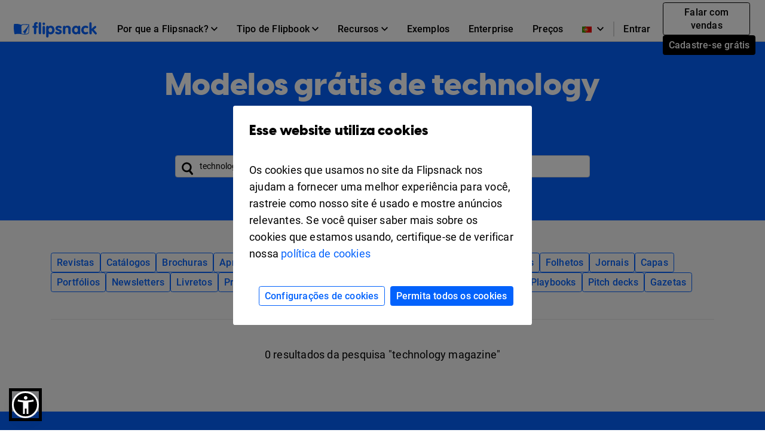

--- FILE ---
content_type: text/html; charset=UTF-8
request_url: https://www.flipsnack.com/bp/templates/search?q=technology+magazine
body_size: 9937
content:
<!doctype html>
<html lang="pt-BR" >
<head>
    <link rel="preload" as="font" href="https://cdn.flipsnack.com/site/fonts/visbycf-heavy.woff2" type="font/woff2" crossorigin><link rel="preload" as="font" href="https://cdn.flipsnack.com/site/fonts/roboto-v20-latin-300.woff2" type="font/woff2" crossorigin><link rel="preload" as="font" href="https://cdn.flipsnack.com/site/fonts/roboto-v20-latin-300italic.woff2" type="font/woff2" crossorigin><link rel="preload" as="font" href="https://cdn.flipsnack.com/site/fonts/roboto-v20-latin-regular.woff2" type="font/woff2" crossorigin><link rel="preload" as="font" href="https://cdn.flipsnack.com/site/fonts/roboto-v20-latin-italic.woff2" type="font/woff2" crossorigin><link rel="preload" as="font" href="https://cdn.flipsnack.com/site/fonts/roboto-v20-latin-500.woff2" type="font/woff2" crossorigin><link rel="preload" as="font" href="https://cdn.flipsnack.com/site/fonts/roboto-v20-latin-700.woff2" type="font/woff2" crossorigin>
    <meta charset="utf-8"><meta name="viewport" content="width=device-width, initial-scale=1.0, maximum-scale=1.0, user-scalable=no, viewport-fit=cover"><title>0 modelos grátis de technology magazine - Flipsnack</title><meta name="description" content="Comece a usar um dos 0 modelos grátis de technology magazine em destaque na coleção, personalize e crie os melhores designs de technology magazine online."><meta name="author" content="Flipsnack"><meta name="google-site-verification" content="AG9vklMubcOprAR-svEkKMsWLCnlpOsqa6NcElKRpck"><meta name="google-signin-client_id" content="111277343708-o29qhno7cnqim7g9ei5qs19vclbjp3g3.apps.googleusercontent.com"><meta name="clarity-site-verification" content="722b65e9-d976-41d9-821b-c4333d43f9ef"/><link rel="canonical" href="https://www.flipsnack.com/bp/templates/search?q=technology+magazine" /><meta property="og:title" content="0 modelos grátis de technology magazine" /><meta name="twitter:title" content="0 modelos grátis de technology magazine" /><meta property="og:description" content="Comece a usar um dos 0 modelos grátis de technology magazine em destaque na coleção, personalize e crie os melhores designs de technology magazine online." /><meta name="twitter:description" content="Comece a usar um dos 0 modelos grátis de technology magazine em destaque na coleção, personalize e crie os melhores designs de technology magazine online." /><meta property="og:image" content="https://cdn.flipsnack.com/site/images/generic.jpg" /><meta property="og:image:secure_url" content="https://cdn.flipsnack.com/site/images/generic.jpg" /><meta property="og:image:type" content="image/jpeg" /><meta property="og:image:alt" content="Digital catalogs made with Flipsnack" /><meta property="og:image:width" content="1200" /><meta property="og:image:height" content="630" /><meta name="twitter:image" content="https://cdn.flipsnack.com/site/images/generic.jpg" /><meta property="og:url" content="https://www.flipsnack.com" /><meta property="og:type" content="website" /><meta property="og:site_name" content="Flipsnack" /><meta name="twitter:card" content="summary_large_image" /><meta name="twitter:site" content="@flipsnack" /><meta name="twitter:creator" content="@flipsnack" /><meta name="twitter:url" content="https://www.flipsnack.com" /><link rel="icon" type="image/x-icon" href="//www.flipsnack.com/favicon.ico"><link rel="alternate" hreflang="x-default" href="https://www.flipsnack.com/templates/search?q=technology+magazine" /><link rel="alternate" hreflang="en" href="https://www.flipsnack.com/templates/search?q=technology+magazine" /><link rel="alternate" hreflang="de" href="https://www.flipsnack.com/de/templates/search?q=technology+magazine" /><link rel="alternate" hreflang="fr" href="https://www.flipsnack.com/fr/templates/search?q=technology+magazine" /><link rel="alternate" hreflang="es" href="https://www.flipsnack.com/es/templates/search?q=technology+magazine" /><link rel="alternate" hreflang="pt-BR" href="https://www.flipsnack.com/bp/templates/search?q=technology+magazine" /><link rel="alternate" hreflang="nl" href="https://www.flipsnack.com/nl/templates/search?q=technology+magazine" /><link rel="alternate" hreflang="it" href="https://www.flipsnack.com/it/templates/search?q=technology+magazine" /><link rel="apple-touch-icon" href="https://cdn.flipsnack.com/site/images/app/LogoBlue.png">
    <link href="https://cdn.flipsnack.com/site/dist/bootstrap4.66be374d7c0471044095.css" rel="stylesheet">    </head>

<body class="page-templates full-height ">
    <div class="page-wrap">
                                    <header class="fixed-top navbar-light bg-white" id="header"><div class="container-fluid"><nav class="navbar navbar-expand-xl navbar-light" id="header-navbar-wide" ><div class="d-flex flex-row align-items-center pl-3 pl-xl-0"><a class="navbar-brand mr-3" href="/bp/"><img width="139" height="26" alt="Flipsnack logo" src="https://cdn.flipsnack.com/site/images/flipsnack-logo-dark-blue.gz.svg"></a></div><div class="d-flex"><div class="dropdown list-unstyled m-0 d-xl-none"><div class="nav-link dropdown-toggle" aria-expanded="false" role="button" aria-label="Language dropdown" data-toggle="dropdown"><img class="mr-2" width="16" height="11" alt="Languages" src="https://cdn.flipsnack.com/site/images/home/languages/portugal-flag.gz.svg"><svg xmlns="http://www.w3.org/2000/svg" width="11" height="7">
    <path d="M11 1.324L9.717 0 5.5 4.351 1.283 0 0 1.324 5.5 7z"/>
</svg>
</div><div class="dropdown-menu languages-dropdown"><span title="English"><a lang="en" class="dropdown-item small" href="/templates/search?q=technology magazine"><img class="mr-2" alt="Languages" width="16" height="11" src="https://cdn.flipsnack.com/site/images/home/languages/usa-flag.gz.svg">English</a></span><span title="German"><a lang="de" class="dropdown-item small" href="/de/templates/search?q=technology magazine"><img class="mr-2" alt="Languages" width="16" height="11" src="https://cdn.flipsnack.com/site/images/home/languages/germany-flag.gz.svg">Deutsch</a></span><span title="French"><a lang="fr" class="dropdown-item small" href="/fr/templates/search?q=technology magazine"><img class="mr-2" alt="Languages" width="16" height="11" src="https://cdn.flipsnack.com/site/images/home/languages/france-flag.gz.svg">Français</a></span><span title="Spanish"><a lang="es" class="dropdown-item small" href="/es/templates/search?q=technology magazine"><img class="mr-2" alt="Languages" width="16" height="11" src="https://cdn.flipsnack.com/site/images/home/languages/spain-flag.gz.svg">Español</a></span><span title="Dutch"><a lang="nl" class="dropdown-item small" href="/nl/templates/search?q=technology magazine"><img class="mr-2" alt="Languages" width="16" height="11" src="https://cdn.flipsnack.com/site/images/home/languages/netherlands-flag.gz.svg">Nederlands</a></span><span title="Italian"><a lang="it" class="dropdown-item small" href="/it/templates/search?q=technology magazine"><img class="mr-2" alt="Languages" width="16" height="11" src="https://cdn.flipsnack.com/site/images/home/languages/italy-flag.gz.svg">Italiano</a></span></div></div><button class="navbar-toggler pr-3" type="button" data-toggle="collapse" data-target="#header-navbar" aria-controls="header-navbar" aria-expanded="false" aria-label="Toggle navigation"><span></span><span></span><span></span></button></div><div class="collapse navbar-collapse justify-content-between mt-2 m-xl-0" id="header-navbar"><ul class="navbar-nav d-block d-xl-flex align-items-center px-3 p-xl-0 mt-1 mt-xl-0"><li class="nav-item dropdown position-static"><div class="nav-link dropdown-toggle" aria-expanded="false" role="button"><span class="mr-1">Por que a Flipsnack?</span><svg xmlns="http://www.w3.org/2000/svg" width="11" height="7">
    <path d="M11 1.324L9.717 0 5.5 4.351 1.283 0 0 1.324 5.5 7z"/>
</svg>
</div><div class="dropdown-menu" role="menu"><div class="container-xl"><div class="row"><div class="py-4 col"><div class="dropdown-menu-section-title"><h6 class="title mt-1 mt-lg-0 mb-xl-0 pb-3 font-weight-bolder">Visão geral</h6></div><ul class="list-unstyled pt-3"><li class="d-flex arrowed-container"><a class="dropdown-item" href="/bp/features/">Visão geral do produto</a><div class="m-auto" role="button" title="arrow" aria-label="forward"><svg width="16" height="16" viewBox="0 0 16 16" xmlns="http://www.w3.org/2000/svg">
<path d="M8 0L6.59 1.41L12.17 7H0V9H12.17L6.59 14.59L8 16L16 8L8 0Z"/>
</svg>
</div></li><li class="text-wrap dropdown-item"><p class="menu-subtitle text-break">Explore a Flipsnack Transforme PDFs chatos em flipbooks digitais envolventes. Compartilhe, envolva e acompanhe o desempenho na mesma plataforma.</p></li><li><a class="dropdown-item" href="/bp/features/sharing">Para compartilhamento público</a></li><li><a class="dropdown-item" href="/bp/features/privacy-options">Para compartilhamento privado</a></li></ul></div><div class="py-4 col"><div class="dropdown-menu-section-title"><h6 class="title mt-1 mt-lg-0 mb-xl-0 pb-3 font-weight-bolder">Soluções</h6></div><ul class="list-unstyled"><li><a class="dropdown-item pt-3" href="/bp/marketers/">Marketing</a></li><li><a class="dropdown-item" href="/bp/sales-enablement-tool">Vendas</a></li><li><a class="dropdown-item" href="/bp/internal-communication">Comunicação interna</a></li><li><a class="dropdown-item" href="/bp/edu.html">Educação</a></li><li><a class="dropdown-item" href="/bp/employee-benefits-solution">Benefícios para funcionários</a></li></ul></div><div class="py-4 col"><div class="dropdown-menu-section-title"><h6 class="title mt-1 mt-lg-0 mb-xl-0 pb-3 font-weight-bolder">Setores</h6></div><ul class="list-unstyled"><li><a class="dropdown-item pt-3" href="/bp/real-estate">Imóbiliária</a></li><li><a class="dropdown-item" href="/bp/ecommerce-product-catalog">Varejo</a></li><li><a class="dropdown-item" href="/bp/wholesale-catalog">Atacada</a></li><li><a class="dropdown-item" href="/bp/finance">Financeiro</a></li><li><a class="dropdown-item" href="/bp/medical">Médico</a></li><li><a class="dropdown-item" href="/bp/travel">Viagem</a></li><li><a class="dropdown-item" href="/bp/nonprofit">Sem fins Lucrativos</a></li></ul></div><div class="py-4 col"><div class="dropdown-menu-section-title"><h6 class="title mt-1 mt-lg-0 mb-xl-0 pb-3 font-weight-bolder">Características</h6></div><ul class="list-unstyled"><li><a class="dropdown-item pt-3" href="/bp/online-design-tool">Ferramenta de design</a></li><li><a class="dropdown-item" href="/bp/features/interactivity">Interatividade</a></li><li><a class="dropdown-item" href="/bp/features/branding-customization">Branding</a></li><li><a class="dropdown-item" href="/bp/features/collaboration">Colaboração</a></li><li><a class="dropdown-item" href="/bp/features/statistics">Estatísticas</a></li><li><a class="dropdown-item" href="/bp/features/shopping-list">Lista de compras</a></li><li><a class="dropdown-item" href="/bp/features/sso">SSO</a></li></ul></div></div></div></div></li><li class="nav-item dropdown position-static"><div class="nav-link dropdown-toggle" aria-expanded="false" role="button"><span class="mr-1">Tipo de Flipbook</span><svg xmlns="http://www.w3.org/2000/svg" width="11" height="7">
    <path d="M11 1.324L9.717 0 5.5 4.351 1.283 0 0 1.324 5.5 7z"/>
</svg>
</div><div class="dropdown-menu" role="menu"><div class="container-xl"><div class="row"><div class="py-4 col-sm"><div class="dropdown-menu-section-title text-wrap"><h6 class="title font-weight-bolder">Crie com a Flipsnack</h6><p class="menu-subtitle text-break">De revistas a catálogos ou documentos internos privados, você pode fazer qualquer publicação de virada de página parecer deslumbrante com a Flipsnack.</p></div><div class="row"><div class="col"><ul class="list-unstyled"><li><a class="dropdown-item pt-3" href="/bp/digital-magazine">Revistas</a></li><li><a class="dropdown-item" href="/bp/digital-catalog">Catálogos</a></li><li><a class="dropdown-item" href="/bp/digital-brochure">Brochuras</a></li><li><a class="dropdown-item" href="/bp/digital-flyer">Folhetos</a></li><li><a class="dropdown-item" href="/bp/digital-booklet">Livretos</a></li></ul></div><div class="col"><ul class="list-unstyled"><li><a class="dropdown-item pt-3" href="/bp/digital-menu">Menus</a></li><li><a class="dropdown-item" href="/bp/digital-lookbook">Lookbooks</a></li><li><a class="dropdown-item" href="/bp/newspaper-maker">Jornais</a></li><li><a class="dropdown-item" href="/bp/digital-guide">Guias</a></li><li><a class="dropdown-item" href="/bp/digital-report">Relatórios</a></li></ul></div><div class="col"><ul class="list-unstyled"><li><a class="dropdown-item pt-3" href="/bp/business-proposal-maker">Propostas de negócios</a></li><li><a class="dropdown-item" href="/bp/digital-portfolio">Portfólios</a></li><li><a class="dropdown-item" href="/bp/digital-presentation">Apresentações</a></li><li><a class="dropdown-item" href="/bp/digital-program">Programas de eventos</a></li><li class="d-flex pt-1 arrowed-container"><a class="dropdown-item py-o pr-2 view-all w-50" href="/bp/uses">Ver todos</a><div class="mt-1 w-100 view-all" role="button" title="arrow" aria-label="forward"><svg width="16" height="16" viewBox="0 0 16 16" xmlns="http://www.w3.org/2000/svg">
<path d="M8 0L6.59 1.41L12.17 7H0V9H12.17L6.59 14.59L8 16L16 8L8 0Z"/>
</svg>
</div></li></ul></div></div></div><div class="py-4 col-sm"><div class="dropdown-menu-section-title text-wrap"><h6 class="title font-weight-bolder">Exemplos</h6><p class="menu-subtitle text-break">Confira exemplos de nossos clientes. Revistas digitais, zines, ebooks, livretos, flyers e muito mais.</p></div><div class="arrowed-container"><div class="pt-4 text-center"><a class="pt-4 text-center" href="/bp/examples"><img loading="lazy" class="img-fluid w-100" alt="Newspaper and magazine previews" src="https://cdn.flipsnack.com/site/images/navbar/newspapers_and_magazines.gz.svg"/></a></div><div class="d-flex"><div class="d-flex view-all"><a class="dropdown-item py-0 pr-2" href="/bp/examples">Ver todos</a><div class="w-100" role="button" title="arrow" aria-label="forward"><svg width="16" height="16" viewBox="0 0 16 16" xmlns="http://www.w3.org/2000/svg">
<path d="M8 0L6.59 1.41L12.17 7H0V9H12.17L6.59 14.59L8 16L16 8L8 0Z"/>
</svg>
</div></div></div></div></div></div></div></li><li class="nav-item dropdown position-static"><div class="nav-link dropdown-toggle" aria-expanded="false" role="button"><span class="mr-1">Recursos</span><svg xmlns="http://www.w3.org/2000/svg" width="11" height="7">
    <path d="M11 1.324L9.717 0 5.5 4.351 1.283 0 0 1.324 5.5 7z"/>
</svg>
</div><div class="dropdown-menu" role="menu"><div class="container-xl"><div class="row"><div class="py-4 col"><div class="dropdown-menu-section-title"><h6 class="title mt-1 mt-lg-0 mb-xl-0 pb-3 font-weight-bolder">Aprenda</h6></div><ul class="list-unstyled"><li><a class="dropdown-item pt-3" href="https://blog.flipsnack.com" rel="noopener noreferrer" target="_blank">Blog</a></li><li><a class="dropdown-item" href="https://help.flipsnack.com" rel="noopener noreferrer" target="_blank">Central de Ajuda</a></li><li><a class="dropdown-item" href="https://academy.flipsnack.com/" rel="noopener noreferrer" target="_blank">Academia Flipsnack</a></li><li><a class="dropdown-item" href="/bp/flipbook" rel="noopener noreferrer" target="_blank">Central de flipbooks</a></li><li><a class="dropdown-item" href="/bp/catalog" rel="noopener noreferrer" target="_blank">Central de Catálogo</a></li></ul><div class="dropdown-menu-section-title mt-4 mt-md-5"><h6 class="title mt-1 mt-lg-0 mb-xl-0 pb-3 font-weight-bolder">Mais recursos</h6></div><ul class="list-unstyled text-wrap"><li><li><a class="dropdown-item pt-3" href="/bp/templates/">Modelos</a></li><p class="menu-subtitle text-break pl-3">Comece com modelos prontos</p></li></ul></div><div class="py-4 col"><div class="dropdown-menu-section-title"><h6 class="title mt-1 mt-lg-0 mb-xl-0 pb-3 font-weight-bolder">Histórias de Clientes </h6></div><ul class="list-unstyled"><li><a class="dropdown-item pt-3" href="/bp/customers/estee-lauder">Estée Lauder</a></li><li><a class="dropdown-item" href="/bp/customers/electrolux">Electrolux</a></li><li><a class="dropdown-item" href="/bp/customers/melissa-and-doug">Melissa & Doug</a></li><li><a class="dropdown-item" href="/bp/customers/newell-brands">Newell Brands</a></li><li><a class="dropdown-item" href="/bp/customers/pineywoods-benefits">Pineywoods Benefits</a></li><li class="d-flex arrowed-container"><a class="dropdown-item py-0 pr-2 view-all" href="/bp/customers">Veja todos os stories</a><div class="m-auto w-100 view-all" role="button" title="arrow" aria-label="forward"><svg width="16" height="16" viewBox="0 0 16 16" xmlns="http://www.w3.org/2000/svg">
<path d="M8 0L6.59 1.41L12.17 7H0V9H12.17L6.59 14.59L8 16L16 8L8 0Z"/>
</svg>
</div></li></ul><div class="dropdown-menu-section-title mt-4"><h6 class="title mt-1 mt-lg-0 mb-xl-0 pb-3 font-weight-bolder"><p>O que dizem os clientes</p></h6></div><ul class="list-unstyled text-wrap"><li><a class="dropdown-item pt-3" href="/bp/reviews">Avaliações da Flipsnack</a></li></ul></div><div class="px-lg-5 py-4 col-xl-6"><div class="dropdown-menu-section-title"><div class="d-flex justify-content-between"><h6 class="title mt-1 mt-lg-0 mb-xl-0 pb-3 font-weight-bolder">Leituras em destaque</h6></div></div><div class="arrowed-container"><a class="pt-4 text-center" href="/bp/pdf-alternative" aria-label="PDF vs Digital Flipbooks"><img loading="lazy" class="img-fluid w-100" alt="PDF vs Digital Flipbooks" src="https://cdn.flipsnack.com/site/images/navbar/flipbook_vs_pdf.gz.svg"/></a><div class="text-wrap pr-3 pt-1"><div class="d-flex"><a class="dropdown-item" href="/bp/pdf-alternative">PDF vs. flipbooks digitais</a><a class="m-auto" href="/bp/pdf-alternative"><svg width="16" height="16" viewBox="0 0 16 16" xmlns="http://www.w3.org/2000/svg">
<path d="M8 0L6.59 1.41L12.17 7H0V9H12.17L6.59 14.59L8 16L16 8L8 0Z"/>
</svg>
</a></div><p class="menu-subtitle text-break pl-3">Aqui estão oito razões pelas quais você deve considerar escolher flipbooks interativos e digitais em vez de PDFs chatos e estáticos. Confira!</p></div></div></div></div></div></li><li class="nav-item"><a class="nav-link" href="/bp/examples">Exemplos</a></li><li class="nav-item"><a class="nav-link" href="/bp/enterprise">Enterprise</a></li><li class="nav-item"><a class="nav-link" href="/bp/go-premium.html">Preços</a></li><hr/><li class="nav-item d-xl-none d-flex justify-content-between"><div class="align-self-center" ><a class="nav-link mr-2" href="https://app.flipsnack.com/auth/sign-in/">Entrar</a></div><div class="m-xl-0 ml-xl-0 align-self-center"><a class="btn btn-sm btn-outline-secondary d-inline-block mr-2" href="/bp/contact-sales">Falar com vendas</a><a class="btn btn-secondary btn-sm text-nowrap d-inline-block" href="https://app.flipsnack.com/auth/sign-up/">Cadastre-se grátis</a></div></li>
</ul><div class="navbar-nav d-none d-xl-block"><ul class="navbar-nav align-items-center"><div class="dropdown list-unstyled m-0 d-none d-xl-block"><div class="nav-link dropdown-toggle" aria-expanded="false" role="button" aria-label="Language dropdown"><img class="mr-2" width="16" height="11" alt="Languages" src="https://cdn.flipsnack.com/site/images/home/languages/portugal-flag.gz.svg"><svg xmlns="http://www.w3.org/2000/svg" width="11" height="7">
    <path d="M11 1.324L9.717 0 5.5 4.351 1.283 0 0 1.324 5.5 7z"/>
</svg>
</div><div class="dropdown-menu languages-dropdown"><span title="English"><a lang="en" class="dropdown-item small" href="/templates/search?q=technology magazine"><img loading="lazy" class="mr-2" alt="Languages" width="16" height="11" src="https://cdn.flipsnack.com/site/images/home/languages/usa-flag.gz.svg">English</a></span><span title="German"><a lang="de" class="dropdown-item small" href="/de/templates/search?q=technology magazine"><img loading="lazy" class="mr-2" alt="Languages" width="16" height="11" src="https://cdn.flipsnack.com/site/images/home/languages/germany-flag.gz.svg">Deutsch</a></span><span title="French"><a lang="fr" class="dropdown-item small" href="/fr/templates/search?q=technology magazine"><img loading="lazy" class="mr-2" alt="Languages" width="16" height="11" src="https://cdn.flipsnack.com/site/images/home/languages/france-flag.gz.svg">Français</a></span><span title="Spanish"><a lang="es" class="dropdown-item small" href="/es/templates/search?q=technology magazine"><img loading="lazy" class="mr-2" alt="Languages" width="16" height="11" src="https://cdn.flipsnack.com/site/images/home/languages/spain-flag.gz.svg">Español</a></span><span title="Dutch"><a lang="nl" class="dropdown-item small" href="/nl/templates/search?q=technology magazine"><img loading="lazy" class="mr-2" alt="Languages" width="16" height="11" src="https://cdn.flipsnack.com/site/images/home/languages/netherlands-flag.gz.svg">Nederlands</a></span><span title="Italian"><a lang="it" class="dropdown-item small" href="/it/templates/search?q=technology magazine"><img loading="lazy" class="mr-2" alt="Languages" width="16" height="11" src="https://cdn.flipsnack.com/site/images/home/languages/italy-flag.gz.svg">Italiano</a></span></div></div><span class="border border-gray d-none d-xl-block" style="height: 25px"></span><li class="nav-item"><a class="nav-link d-inline-block mr-1" id="sign-in-button" href="https://app.flipsnack.com/auth/sign-in/">Entrar</a></li><li class="nav-item"><div class="m-3 m-xl-0 ml-xl-0"><a class="btn btn-sm btn-outline-secondary d-inline-block mr-2" href="/bp/contact-sales">Falar com vendas</a><a class="btn btn-secondary btn-sm text-nowrap d-inline-block" href="https://app.flipsnack.com/auth/sign-up/">Cadastre-se grátis</a></div></li></ul></div></div></nav></div></header>                    
        
        <div class="flex-fill ">
            <script>
    /**
     * this script has to be here for ensuring the listener is available as early as possible
     */

    // popstateTriggered controls if we manually have to change the link
    window.popstateTriggered = false;

    window.addEventListener('popstate', (e) => {
        e.preventDefault();
        const modal = document.getElementById('templatePreview');

        if (modal.classList.contains('show')) {
            window.popstateTriggered = true;

            $('#templatePreview').modal('hide');
            window.modalEntrypointUrl = null;
        } else if (window.location.href !== window.modalEntrypointUrl) {
            window.location.reload();
        }
    });
</script>
<div class="modal fade" id="templatePreview" tabindex="-1" role="dialog" aria-hidden="true" >
    <div class="modal-dialog modal-lg" role="document">
        <div id="templatePreviewModalContent" class="modal-content bg-white">
            <div class="mb-4 mb-lg-0">
                <button type="button" class="close" data-dismiss="modal" aria-label="Close"/>
            </div>
            <div class="d-flex flex-row">
                <div class="d-flex">
                    <div id="templatePreviewContent" class="px-2 pb-3" style="min-height: 800px">
                    </div>
                </div>
            </div>
        </div>
    </div>
</div>
<div class="bg-light">

        <div class="bg-primary">
        <div class="container pt-5">
            <div class="row py-5 justify-content-center">
                <div class="col-8 text-center">
                                            <h1>Modelos grátis de technology magazine</h1>
                                                            <form class="form-inline search-form w-100 px-3 my-3" method="get"
                          action="/bp/templates/search"
                    >
                        <input
                            class="form-control search-input w-100 h-auto"
                            type="text"
                            name="q"
                            id="templatesSearch"
                            placeholder="E.g fashion, magazine"
                            value="technology magazine"
                            autocomplete="off"
                            maxlength="50"
                        >
                    </form>
                </div>
            </div>
        </div>
    </div>
                        <div class="container pb-4 pt-5"><div id="categoriesList"><div class="custom-grid-container"><a href="/bp/templates/magazines"class="btn btn-sm  btn-outline-primary "title="Digital Revistas Modelos">Revistas</a><a href="/bp/templates/catalogs"class="btn btn-sm  btn-outline-primary "title="Digital Catálogos Modelos">Catálogos</a><a href="/bp/templates/brochures"class="btn btn-sm  btn-outline-primary "title="Digital Brochuras Modelos">Brochuras</a><a href="/bp/templates/presentations"class="btn btn-sm  btn-outline-primary "title="Digital Apresentações Modelos">Apresentações</a><a href="/bp/templates/event-program"class="btn btn-sm  btn-outline-primary "title="Digital Programas de eventos Modelos">Programas de eventos</a><a href="/bp/templates/guides"class="btn btn-sm  btn-outline-primary "title="Digital Guias Modelos">Guias</a><a href="/bp/templates/reports"class="btn btn-sm  btn-outline-primary "title="Digital Relatórios Modelos">Relatórios</a><a href="/bp/templates/menu"class="btn btn-sm  btn-outline-primary "title="Digital Menus Modelos">Menus</a><a href="/bp/templates/flyers"class="btn btn-sm  btn-outline-primary "title="Digital Folhetos Modelos">Folhetos</a><a href="/bp/templates/newspapers"class="btn btn-sm  btn-outline-primary "title="Digital Jornais Modelos">Jornais</a><a href="/bp/templates/covers"class="btn btn-sm  btn-outline-primary "title="Digital Capas Modelos">Capas</a><a href="/bp/templates/portfolios"class="btn btn-sm  btn-outline-primary "title="Digital Portfólios Modelos">Portfólios</a><a href="/bp/templates/newsletters"class="btn btn-sm  btn-outline-primary "title="Digital Newsletters Modelos">Newsletters</a><a href="/bp/templates/booklets"class="btn btn-sm  btn-outline-primary "title="Digital Livretos Modelos">Livretos</a><a href="/bp/templates/business-proposals"class="btn btn-sm  btn-outline-primary "title="Digital Propostas de negócios Modelos">Propostas de negócios</a><a href="/bp/templates/zines"class="btn btn-sm  btn-outline-primary "title="Digital Zines Modelos">Zines</a><a href="/bp/templates/lookbooks"class="btn btn-sm  btn-outline-primary "title="Digital Lookbooks Modelos">Lookbooks</a><a href="/bp/templates/flipbooks"class="btn btn-sm  btn-outline-primary "title="Digital Flipbooks Modelos">Flipbooks</a><a href="/bp/templates/ebooks"class="btn btn-sm  btn-outline-primary "title="Digital Ebooks Modelos">Ebooks</a><a href="/bp/templates/playbooks"class="btn btn-sm  btn-outline-primary "title="Digital Playbooks Modelos">Playbooks</a><a href="/bp/templates/pitch-decks"class="btn btn-sm  btn-outline-primary "title="Digital Pitch decks Modelos">Pitch decks</a><a href="/bp/templates/gazettes"class="btn btn-sm  btn-outline-primary "title="Digital Gazetas Modelos">Gazetas</a></div></div></div><div class="container"><hr><p class="text-center py-4 mb-0">0 resultados da pesquisa<span> "technology magazine"<span></p><div class="fs-grid mt-3 mb-5" data-masonry='{ "columnWidth": ".grid-sizer", "itemSelector": ".fs-grid-item", "percentPosition": true, "gutter": 20 }'><div class="grid-sizer"></div></div></div>
                <div class=" bg-primary py-5">
        <div class="container my-5 text-center">
            <div class="row justify-content-around">
                <div class="col-md-10">
                    <h2 class="mb-2">Escolha seu plano e comece a criar hoje mesmo</h2>
                    <div class="mb-4">
                        <p class="small-subtitle my-0">Comece a usar de graça e atualize para usar os recursos premium da Flipsnack</p>
                    </div>
                    <a href="https://app.flipsnack.com/upload" class="btn btn-lg btn-secondary" title="Comece a usar gratuitamente">Comece a usar gratuitamente</a>
                </div>
            </div>
        </div>
    </div>
</div>

<script>window.apiV2 =  'https://api.flipsnack.com/v2';window.categoryIds = [];window.currentPage = '';window.excludedIds = [];window.s3Path = '';window.cdnPath = 'https://cdn.flipsnack.com/template/';window.limit = '';window.templatesList = [];window.templateTpl = 'search';</script>
        </div>

                    <footer class="light"><div class="container small"><div class="row justify-content-between text-center text-lg-left pt-5 font-weight-bold"><div class="col-sm-6 col-lg-auto mt-4"><strong class="d-block mb-3 ">Empresa</strong><a href="/about" class="d-block mb-2">Sobre nós</a><a href="https://legal.flipsnack.com/terms-of-service" class="d-block mb-2" target="_blank">Termos</a><a href="https://legal.flipsnack.com/privacy-policy" class="d-block mb-2" target="_blank">Privacidade</a><a href="/bp/contact.html" class="d-block mb-2">Contato</a><a href="/bp/security" class="d-block mb-2">Security</a><a href="/bp/accessibility" class="d-block mb-2">Acessibilidade</a><a id="cookieSetting" class="d-block mb-2" href="#cookieSetting">Configurações de cookies</a></div><div class="col-sm-6 col-lg-auto mt-4"><strong class="d-block mb-3">Recursos</strong><a href="/bp/go-premium.html" class="d-block mb-2">Preços</a><a href="https://developers.flipsnack.com" rel="noopener noreferrer" class="d-block mb-2" target="_blank">Desenvolvedores</a><a href="https://status.flipsnack.com/" class="d-block mb-2">Status page</a><a href="https://blog.flipsnack.com" rel="noopener noreferrer" target="_blank" class="d-block mb-2">Blog</a><a href="https://help.flipsnack.com" class="d-block mb-2" data-skip-rewrite="1" rel="noopener noreferrer" target="_blank">Ajuda</a><a href="https://academy.flipsnack.com/" class="d-block mb-2" rel="noopener noreferrer" target="_blank">Academia Flipsnack</a></div><div class="col-sm-6 col-lg-auto mt-4"><strong class="d-block mb-3">Produtos</strong><a href="/bp/online-design-tool" class="d-block mb-2">Design Studio</a><a href="/bp/virtual-bookshelf" class="d-block mb-3">Estante de livros</a><div style="margin-top: 35px" class="footer-apps text-center text-lg-left"><strong class="d-block mb-3 ">Apps</strong><div class="d-flex justify-content-center justify-content-lg-start mb-1 mt-1"><img loading="lazy" width="16" height="16" src="https://cdn.flipsnack.com/site/images/social/i-os-icon.gz.svg" alt="iOS"><a href="https://apps.apple.com/app/flipsnack-magazine-reader/id1470387210" rel="noopener noreferrer" class="d-block pl-2 pt-1" target="_blank">iOS</a></div><div class="d-flex justify-content-center justify-content-lg-start" mt-1><img loading="lazy" width="16" height="16" src="https://cdn.flipsnack.com/site/images/social/android-icon.gz.svg" alt="Android"><a href="https://play.google.com/store/apps/details?id=com.flipsnackapp" rel="noopener noreferrer" class="d-block pl-2" target="_blank">Android</a></div></div></div><div class="col-sm-6 col-lg-auto mt-4"><strong class="d-block mb-3">Soluções</strong><a href="/bp/marketers/" class="d-block mb-2">Para marqueteiros</a><a href="/bp/enterprise" class="d-block mb-2">Para empresa</a><a href="/bp/features/collaboration" class="d-block mb-2">Colaboração</a><a href="/bp/edu.html" class="d-block mb-2">For education</a><a href="/bp/uses" class="d-block mb-2">Usos</a></div><div class="col-sm-6 col-lg-auto mt-4"><strong class="d-block mb-3">Descobrir</strong><a href="/bp/examples" class="d-block mb-2">Exemplos</a><a href="/bp/templates/" class="d-block mb-2">Modelos</a><a href="/search" class="d-block mb-2">Search</a></div><div class="col-sm-6 col-lg-auto mt-4"><strong class="d-block mb-3">Flipsnack vs Concorrência</strong><a href="/bp/reviews" class="d-block mb-2">Avaliações da Flipsnack</a><a href="/bp/issuu-alternative" class="d-block mb-2">Flipsnack vs Issuu</a><a href="/bp/flippingbook-alternative" class="d-block mb-2">Flipsnack vs Flippingbook</a><a href="/bp/fliphtml5-alternative" class="d-block mb-2">Flipsnack vs FlipHTML5</a><a href="/bp/publuu-alternative" class="d-block mb-2">Flipsnack vs Publuu</a><a href="/bp/heyzine-alternative" class="d-block mb-2">Flipsnack vs Heyzine</a></div><div class="col-12 mt-3 d-flex flex-column"><div><div class="row ml-0 mt-4 mt-lg-0 mb-5 w-100 d-flex justify-content-between align-items-center"><div class="col-sm-12 col-md-2 col-lg-3 col-xl-2 d-flex justify-content-md-end justify-content-center order-md-last px-0 mb-sm-3 mb-md-0"><div class="mx-2 media-svg"><a href="https://www.facebook.com/FlipsnackOfficial" rel="noopener noreferrer" target="_blank" aria-label="Facebook"><svg class="scaling-svg" viewBox="0 0 10 10" xmlns="http://www.w3.org/2000/svg" width="9" height="22"><path d="M6.687 3.427H9V0H6.28C2.986.13 2.31 1.987 2.25 3.938l-.006 1.71H0v3.357h2.244V18h3.381V9.005h2.77l.535-3.356H5.626V4.615c0-.66.438-1.188 1.06-1.188h.001z"/></svg></a></div><div class="mx-2 media-svg"><a href="https://www.instagram.com/flipsnack/" rel="noopener noreferrer" target="_blank" aria-label="Instagram"><svg class="scaling-svg" viewBox="0 0 17 10" width="16" height="24" xmlns="http://www.w3.org/2000/svg"><path d="M13.128 2.818a1.11 1.11 0 00-1.106 1.106c0 .29.119.576.325.782.205.205.49.324.781.324.292 0 .577-.119.783-.324.206-.206.324-.492.324-.782a1.11 1.11 0 00-1.107-1.106zM8.513 4.133a4.385 4.385 0 00-4.38 4.38 4.385 4.385 0 004.38 4.38 4.385 4.385 0 004.38-4.38 4.385 4.385 0 00-4.38-4.38zm0 7.252a2.875 2.875 0 01-2.872-2.872 2.875 2.875 0 012.872-2.872 2.875 2.875 0 012.872 2.872 2.875 2.875 0 01-2.872 2.872zM12.31 0H4.69A4.697 4.697 0 000 4.691v7.618A4.697 4.697 0 004.691 17h7.618A4.697 4.697 0 0017 12.309V4.69A4.697 4.697 0 0012.309 0h.001zm3.183 12.309a3.187 3.187 0 01-3.183 3.183H4.69a3.187 3.187 0 01-3.183-3.183V4.69A3.187 3.187 0 014.69 1.507h7.618a3.187 3.187 0 013.183 3.183v7.618l.002.001z" fill-rule="evenodd" fill-opacity=".871"/></svg></a></div><div class="mx-2 media-svg"><a href="https://www.youtube.com/flipsnack" rel="noopener noreferrer" target="_blank" aria-label="Youtube"><svg class="scaling-svg" viewBox="0 0 23 8" width="16" height="24" xmlns="http://www.w3.org/2000/svg"><path d="M18.223 0H4.777C2.139 0 0 2.234 0 4.99v7.02C0 14.767 2.139 17 4.777 17h13.446C20.861 17 23 14.766 23 12.01V4.99C23 2.233 20.861 0 18.223 0zm-2.371 8.836l-6.48 3.138A.26.26 0 019 11.736V5.264a.26.26 0 01.378-.235l6.48 3.333c.192.1.189.38-.006.474z" fill-rule="nonzero" fill-opacity=".87"/></svg></a></div><div class="mx-2 media-svg"><a href="https://twitter.com/Flipsnack" rel="noopener noreferrer" target="_blank" aria-label="Twitter"><svg class="scaling-svg" viewBox="0 0 17 6" width="16" height="24" xmlns="http://www.w3.org/2000/svg"><path d="m1.257 1.333 5.5 7.354-5.535 5.98h1.246l4.846-5.235 3.915 5.235h4.239l-5.81-7.768 5.152-5.566h-1.246L9.102 6.155 5.496 1.333h-4.24Zm1.832.918h1.947l8.6 11.498h-1.948l-8.6-11.498Z" fill-rule="nonzero" fill-opacity=".87"/></svg></a></div><div class="mx-2 media-svg"><a href="https://pinterest.com/flipsnack/" rel="noopener noreferrer" target="_blank" aria-label="Pinterest"><svg class="scaling-svg" viewBox="0 0 18 8" width="16" height="24" xmlns="http://www.w3.org/2000/svg"><path d="M8.396 13.724c-1.12 0-2.176-.636-2.538-1.36 0 0-.603 2.513-.731 2.998-.215.82-.63 1.638-1.015 2.286-.549.737-1.182.19-1.258-.482-.024-.749.002-1.635.182-2.442.2-.885 1.336-5.943 1.336-5.943s-.332-.696-.332-1.725c0-1.617.892-2.823 2.004-2.823.944 0 1.4.745 1.4 1.637 0 .997-.605 2.489-.916 3.87-.26 1.157.553 2.1 1.64 2.1 1.967 0 3.293-2.655 3.293-5.798 0-2.39-1.533-4.179-4.322-4.179-3.151 0-5.115 2.467-5.115 5.222 0 .95.266 1.621.686 2.139.191.238.219.334.148.608-.05.201-.164.684-.21.875-.07.276-.283.374-.52.272C.676 10.357 0 8.688 0 6.813 0 3.715 2.489 0 7.424 0 11.39 0 14 3.013 14 6.248c.001 4.28-2.264 7.476-5.604 7.476z" fill-rule="evenodd" fill-opacity=".87"/></svg></a></div><div class="mx-2 media-svg"><a href="https://www.linkedin.com/company/flipsnack" rel="noopener noreferrer" target="_blank" aria-label="Linkedin"><svg class="scaling-svg" viewBox="0 0 18 12" width="16" height="25" xmlns="http://www.w3.org/2000/svg"><path d="M6.397 9.554c0-1.547-.045-2.84-.09-3.956h3.015l.16 1.725h.069c.457-.813 1.577-2.004 3.45-2.004C15.286 5.319 17 7.018 17 10.67V18h-3.473v-6.873c0-1.598-.503-2.689-1.76-2.689-.96 0-1.53.736-1.782 1.446-.091.253-.114.609-.114.964V18H6.397V9.554zM3.82 1.952c0 1.078-.735 1.95-1.945 1.95C.735 3.903 0 3.03 0 1.953 0 .847.76 0 1.921 0 3.084 0 3.796.847 3.82 1.952zM.095 18V5.444h3.658V18H.095z" fill-rule="evenodd" fill-opacity=".87"/></svg></a></div></div><div class="col-lg-5 col-md-6 col-sm-12 p-0 font-weight-normal"><a href="/bp/">O criador de flipbook online</a><div class="text-center text-lg-left">Flipsnack © Copyright 2026 - All rights reserved.</div></div></div></div></div></div></div></footer>
            </div>

            <div
    class="modal fade"
    id="cookieNotification"
    tabindex="-1"
    role="dialog"
    aria-labelledby="Esse website utiliza cookies<div><br></div>"
    aria-hidden="true"
    data-backdrop="false"
    data-keyboard="false"
    data-show="false"
    aria-modal="true"
>
    <div class="modal-dialog modal-dialog-centered" role="document">
        <div class="modal-content bg-white p-4">
            <div class="modal-body p-0 mb-3">
                <h3 tabindex="0" class="tabindex">
                    Esse website utiliza cookies<div><br></div>
                </h3>
                <p tabindex="0" class="cookies-modal-text tabindex">
                    Os cookies que usamos no site da Flipsnack nos ajudam a fornecer uma melhor experiência para você, rastreie como nosso site é usado e mostre anúncios relevantes. Se você quiser saber mais sobre os cookies que estamos usando, certifique-se de verificar nossa <a tabindex="0" href="https://legal.flipsnack.com/cookie-policy">política de cookies</a>
                </p>
                <div class="collapse" id="collapseExample">
                    <div class="choices border-bottom">
                        <div id="options" role="group">
                            <div class="card">
                                <div class="mb-0 d-flex justify-content-between align-items-center">
                                    <button
                                        id="cookieNotificationEssential"
                                        class="btn pl-0 my-1 btn-header-link collapsed tabindex"
                                        data-toggle="collapse"
                                        data-target="#collapseOne"
                                        aria-controls="collapseOne"
                                        tabindex="0"
                                    >
                                        <img
                                            class="lozad accordion-arrow-effect"
                                            width="15"
                                            height="10"
                                            data-src="https://cdn.flipsnack.com/site/images/down-arrow.gz.svg"
                                            alt="arrow"
                                            src="https://cdn.flipsnack.com/site/images/down-arrow.gz.svg"
                                            data-loaded="true"
                                        >
                                        <h6 class="mb-0 d-inline-block ml-2 cursor-pointer">
                                            Essenciais
                                        </h6>
                                    </button>
                                    <div>
                                        <span tabindex="0" class="badge badge-primary text-medium pt-1 tabindex">Always active</span>
                                    </div>
                                </div>

                                <div id="collapseOne" class="collapse" data-parent="#options">
                                    <p tabindex="0" class="tabindex">Usamos cookies essenciais para fazer nosso site funcionar para você.<br> Eles permitem que você navegue e opere em nosso site.</p>
                                </div>
                            </div>
                            <div class="card">
                                <div class="mb-0 d-flex justify-content-between align-items-center">
                                    <button
                                        class="btn pl-0 my-1 btn-header-link collapsed tabindex"
                                        data-toggle="collapse"
                                        data-target="#collapseTwo"
                                        aria-controls="collapseTwo"
                                        tabindex="0"
                                    >
                                        <img
                                            class="lozad accordion-arrow-effect"
                                            width="15"
                                            height="10"
                                            data-src="https://cdn.flipsnack.com/site/images/down-arrow.gz.svg"
                                            alt="arrow"
                                            src="https://cdn.flipsnack.com/site/images/down-arrow.gz.svg"
                                            data-loaded="true"
                                        >
                                        <h6 class="mb-0 d-inline-block ml-2 cursor-pointer">
                                            Desempenho
                                        </h6>
                                    </button>
                                    <div class="custom-control custom-switch">
                                        <input
                                            tabindex="0"
                                            role="switch"
                                            type="checkbox"
                                            class="custom-control-input tabindex"
                                            id="performance"
                                            aria-label="performance checkbox"
                                        >
                                        <label class="custom-control-label cursor-pointer" for="performance"></label>
                                    </div>
                                </div>

                                <div id="collapseTwo" class="collapse" data-parent="#options">
                                    <p tabindex="0" class="tabindex">Usamos cookies de desempenho para entender como você interage com nosso site.<br>Eles nos ajudam a entender qual conteúdo é mais valorizado e como os visitantes se movem no site, ajudando-nos a melhorar o serviço que oferecemos a você.</p>
                                    <p tabindex="0" class="tabindex"><strong>Por favor, note que recusar esses cookies desativará a capacidade de se comunicar com o suporte da Flipsnack.</strong></p>
                                </div>
                            </div>
                            <div class="card">
                                <div class="mb-0 d-flex justify-content-between align-items-center">
                                    <button
                                        class="btn pl-0 my-1 btn-header-link collapsed tabindex"
                                        data-toggle="collapse"
                                        data-target="#collapseThree"
                                        aria-controls="collapseThree"
                                        tabindex="0"
                                    >
                                        <img
                                            class="lozad accordion-arrow-effect"
                                            width="15"
                                            height="10"
                                            data-src="https://cdn.flipsnack.com/site/images/down-arrow.gz.svg"
                                            alt="arrow"
                                            src="https://cdn.flipsnack.com/site/images/down-arrow.gz.svg"
                                            data-loaded="true"
                                        >
                                        <h6 class="mb-0 d-inline-block ml-2 cursor-pointer">
                                            Publicidade
                                        </h6>
                                    </button>
                                    <div class="custom-control custom-switch">
                                        <input
                                            tabindex="0"
                                            role="switch"
                                            type="checkbox"
                                            class="custom-control-input tabindex"
                                            id="advertising"
                                            aria-label="advertising checkbox"
                                        >
                                        <label class="custom-control-label cursor-pointer" for="advertising"></label>
                                    </div>
                                </div>
                                <div id="collapseThree" class="collapse" data-parent="#options">
                                    <p tabindex="0" class="tabindex">Usamos cookies de marketing para fornecer anúncios que achamos que você vai gostar.<br>Eles nos permitem medir a eficácia dos anúncios que são relevantes para você.</p>
                                </div>
                            </div>
                        </div>
                    </div>
                </div>
            </div>
            <div class="modal-footer border-top-0 p-0">
                <button
                    id="cookieSettings"
                    type="button"
                    class="btn btn-outline-primary btn-sm tabindex"
                    data-toggle="collapse"
                    data-target="#collapseExample"
                    aria-expanded="false"
                    aria-controls="collapseExample"
                    tabindex="0"
                >
                    Configurações de cookies
                </button>
                <button tabindex="0" id="confirmChoices" type="button" class="btn btn-outline-primary btn-sm tabindex" data-dismiss="modal">Confirmar minhas escolhas</button>
                <button tabindex="0" id="acceptCookies" type="button" class="btn btn-primary btn-sm tabindex" data-dismiss="modal">Permita todos os cookies</button>
            </div>
        </div>
    </div>
</div>
    
        <script type="text/javascript" src="https://cdn.flipsnack.com/site/texts_bp.gz.js?v=9839"></script>

<script defer="defer" src="https://cdn.flipsnack.com/site/dist/site-base.061f5c931801373805bd.js"></script><script defer="defer" src="https://cdn.flipsnack.com/site/dist/genericv2.493bddf440c089940b20.js"></script><script>var langPre = '/bp';var CDNPATH = 'https://cdn.flipsnack.com';var CDN_PLAYER_PATH = 'https://player.flipsnack.com';var IS_APP = false;var REQUIRE_LOGGED_IN = false;var redirectAfterLogin = '';var __CI_SIZES = {"thumb":{"w":200,"h":200},"small":{"w":400,"h":400},"medium":{"w":900,"h":900}};var EMBED_HTTPS_PATH = 'https://cdn.flipsnack.com/widget/v2/widget.html';var GA_TRACKING_ID = 'UA-15731042-8';var GA4_TRACKING_ID = 'G-XT3P0H8SMY';var API_V2 = 'https://api.flipsnack.com/v2';var API_ENDPOINT = 'https://graphapi.flipsnack.com';var HAS_HEADER = true;var FREE_PROFILE = false;var MAX_PASSWORD_LENGTH = 64;var CRM_EVENT_KEY = 'pe5585560';var page = 'templates';var whiteLabelMode =  false ;var hasAccessToWhiteLabel =  false ;var tagManager = 'GTM-T8CXXNC';var userCustomGtmId =  '' ;var isPublicProfilePage =  false ;var cookieConsentCountries = ["AT","BE","BG","CZ","DK","DE","EE","IE","GR","ES","FR","HR","IT","CY","LV","LT","LU","HU","MT","NL","PL","PT","RO","SI","SK","FI","SE","US","UK","GB"];var userCustomAnalyticsTrackingId =  '' ;var userCustomAnalyticsIpAnonymization =  false ;var termsVersion = 2;var hubspotChatId = 5585560;</script>



    <script src="https://cdn.flipsnack.com/site/masonry.min.js.gz"></script>
    <script defer="defer" src="https://cdn.flipsnack.com/site/dist/templates-landings.580d073bdd5fba9abb6a.js"></script>


        <script src="https://cdn.flipsnack.com/site/accessibility.min.js" defer></script>

</body>
</html>
